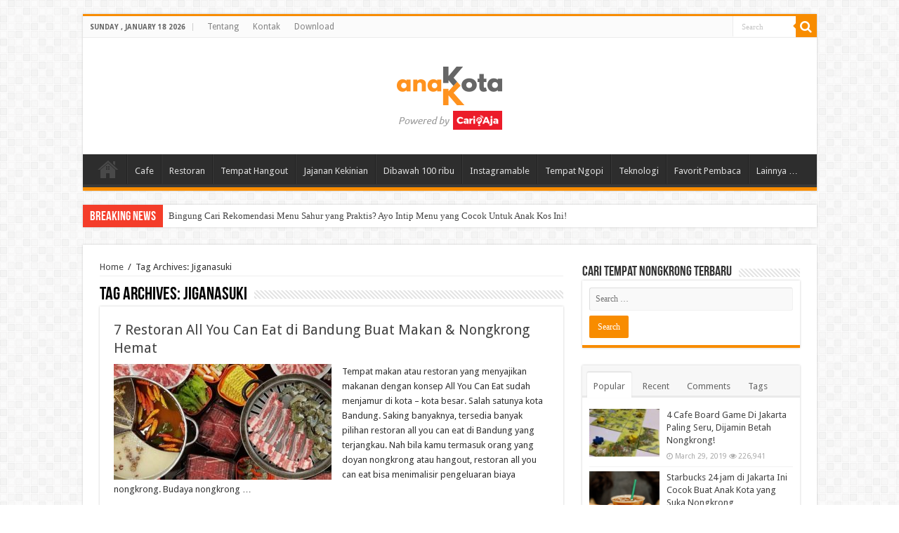

--- FILE ---
content_type: text/html; charset=UTF-8
request_url: https://anakkota.com/tag/jiganasuki/
body_size: 12979
content:
<!DOCTYPE html>
<html lang="en-US" prefix="og: http://ogp.me/ns#">
<head>
	<script async src="https://pagead2.googlesyndication.com/pagead/js/adsbygoogle.js"></script>
<script>
  (adsbygoogle = window.adsbygoogle || []).push({
    google_ad_client: "ca-pub-8644446980033052",
    enable_page_level_ads: true
  });
</script>
	<meta name="google-site-verification" content="hkn8QPs1RwAjib-3_URtqh1U17fpe9EE9o4fz2ww4qo" />
<meta charset="UTF-8" />
<link rel="profile" href="https://gmpg.org/xfn/11" />
<link rel="pingback" href="https://anakkota.com/xmlrpc.php" />
<meta name='robots' content='index, follow, max-image-preview:large, max-snippet:-1, max-video-preview:-1' />

	<!-- This site is optimized with the Yoast SEO plugin v23.4 - https://yoast.com/wordpress/plugins/seo/ -->
	<title>Jiganasuki Archives - Anakkota - Tempat Nongkrong Terbaru, Tempat Nongkrong Murah, Jajanan Kekinian</title>
	<link rel="canonical" href="https://anakkota.com/tag/jiganasuki/" />
	<meta property="og:locale" content="en_US" />
	<meta property="og:type" content="article" />
	<meta property="og:title" content="Jiganasuki Archives - Anakkota - Tempat Nongkrong Terbaru, Tempat Nongkrong Murah, Jajanan Kekinian" />
	<meta property="og:url" content="https://anakkota.com/tag/jiganasuki/" />
	<meta property="og:site_name" content="Anakkota - Tempat Nongkrong Terbaru, Tempat Nongkrong Murah, Jajanan Kekinian" />
	<meta name="twitter:card" content="summary_large_image" />
	<script type="application/ld+json" class="yoast-schema-graph">{"@context":"https://schema.org","@graph":[{"@type":"CollectionPage","@id":"https://anakkota.com/tag/jiganasuki/","url":"https://anakkota.com/tag/jiganasuki/","name":"Jiganasuki Archives - Anakkota - Tempat Nongkrong Terbaru, Tempat Nongkrong Murah, Jajanan Kekinian","isPartOf":{"@id":"https://anakkota.com/#website"},"primaryImageOfPage":{"@id":"https://anakkota.com/tag/jiganasuki/#primaryimage"},"image":{"@id":"https://anakkota.com/tag/jiganasuki/#primaryimage"},"thumbnailUrl":"https://anakkota.com/wp-content/uploads/2019/10/jiganasuki-bandung.jpg","breadcrumb":{"@id":"https://anakkota.com/tag/jiganasuki/#breadcrumb"},"inLanguage":"en-US"},{"@type":"ImageObject","inLanguage":"en-US","@id":"https://anakkota.com/tag/jiganasuki/#primaryimage","url":"https://anakkota.com/wp-content/uploads/2019/10/jiganasuki-bandung.jpg","contentUrl":"https://anakkota.com/wp-content/uploads/2019/10/jiganasuki-bandung.jpg","width":1080,"height":1080,"caption":"Jiganasuki Bandung, Anak Kota (Instagram: @jiganasuki)"},{"@type":"BreadcrumbList","@id":"https://anakkota.com/tag/jiganasuki/#breadcrumb","itemListElement":[{"@type":"ListItem","position":1,"name":"Home","item":"https://anakkota.com/"},{"@type":"ListItem","position":2,"name":"Jiganasuki"}]},{"@type":"WebSite","@id":"https://anakkota.com/#website","url":"https://anakkota.com/","name":"Anakkota - Tempat Nongkrong Terbaru, Tempat Nongkrong Murah, Jajanan Kekinian","description":"Tempat Nongkrong Terbaru, Tempat Nongkrong Murah, Jajanan Kekinian","potentialAction":[{"@type":"SearchAction","target":{"@type":"EntryPoint","urlTemplate":"https://anakkota.com/?s={search_term_string}"},"query-input":{"@type":"PropertyValueSpecification","valueRequired":true,"valueName":"search_term_string"}}],"inLanguage":"en-US"}]}</script>
	<!-- / Yoast SEO plugin. -->


<link rel='dns-prefetch' href='//fonts.googleapis.com' />
<link rel="alternate" type="application/rss+xml" title="Anakkota - Tempat Nongkrong Terbaru, Tempat Nongkrong Murah, Jajanan Kekinian &raquo; Feed" href="https://anakkota.com/feed/" />
<link rel="alternate" type="application/rss+xml" title="Anakkota - Tempat Nongkrong Terbaru, Tempat Nongkrong Murah, Jajanan Kekinian &raquo; Comments Feed" href="https://anakkota.com/comments/feed/" />
<link rel="alternate" type="application/rss+xml" title="Anakkota - Tempat Nongkrong Terbaru, Tempat Nongkrong Murah, Jajanan Kekinian &raquo; Jiganasuki Tag Feed" href="https://anakkota.com/tag/jiganasuki/feed/" />
<script type="text/javascript">
/* <![CDATA[ */
window._wpemojiSettings = {"baseUrl":"https:\/\/s.w.org\/images\/core\/emoji\/15.0.3\/72x72\/","ext":".png","svgUrl":"https:\/\/s.w.org\/images\/core\/emoji\/15.0.3\/svg\/","svgExt":".svg","source":{"concatemoji":"https:\/\/anakkota.com\/wp-includes\/js\/wp-emoji-release.min.js"}};
/*! This file is auto-generated */
!function(i,n){var o,s,e;function c(e){try{var t={supportTests:e,timestamp:(new Date).valueOf()};sessionStorage.setItem(o,JSON.stringify(t))}catch(e){}}function p(e,t,n){e.clearRect(0,0,e.canvas.width,e.canvas.height),e.fillText(t,0,0);var t=new Uint32Array(e.getImageData(0,0,e.canvas.width,e.canvas.height).data),r=(e.clearRect(0,0,e.canvas.width,e.canvas.height),e.fillText(n,0,0),new Uint32Array(e.getImageData(0,0,e.canvas.width,e.canvas.height).data));return t.every(function(e,t){return e===r[t]})}function u(e,t,n){switch(t){case"flag":return n(e,"\ud83c\udff3\ufe0f\u200d\u26a7\ufe0f","\ud83c\udff3\ufe0f\u200b\u26a7\ufe0f")?!1:!n(e,"\ud83c\uddfa\ud83c\uddf3","\ud83c\uddfa\u200b\ud83c\uddf3")&&!n(e,"\ud83c\udff4\udb40\udc67\udb40\udc62\udb40\udc65\udb40\udc6e\udb40\udc67\udb40\udc7f","\ud83c\udff4\u200b\udb40\udc67\u200b\udb40\udc62\u200b\udb40\udc65\u200b\udb40\udc6e\u200b\udb40\udc67\u200b\udb40\udc7f");case"emoji":return!n(e,"\ud83d\udc26\u200d\u2b1b","\ud83d\udc26\u200b\u2b1b")}return!1}function f(e,t,n){var r="undefined"!=typeof WorkerGlobalScope&&self instanceof WorkerGlobalScope?new OffscreenCanvas(300,150):i.createElement("canvas"),a=r.getContext("2d",{willReadFrequently:!0}),o=(a.textBaseline="top",a.font="600 32px Arial",{});return e.forEach(function(e){o[e]=t(a,e,n)}),o}function t(e){var t=i.createElement("script");t.src=e,t.defer=!0,i.head.appendChild(t)}"undefined"!=typeof Promise&&(o="wpEmojiSettingsSupports",s=["flag","emoji"],n.supports={everything:!0,everythingExceptFlag:!0},e=new Promise(function(e){i.addEventListener("DOMContentLoaded",e,{once:!0})}),new Promise(function(t){var n=function(){try{var e=JSON.parse(sessionStorage.getItem(o));if("object"==typeof e&&"number"==typeof e.timestamp&&(new Date).valueOf()<e.timestamp+604800&&"object"==typeof e.supportTests)return e.supportTests}catch(e){}return null}();if(!n){if("undefined"!=typeof Worker&&"undefined"!=typeof OffscreenCanvas&&"undefined"!=typeof URL&&URL.createObjectURL&&"undefined"!=typeof Blob)try{var e="postMessage("+f.toString()+"("+[JSON.stringify(s),u.toString(),p.toString()].join(",")+"));",r=new Blob([e],{type:"text/javascript"}),a=new Worker(URL.createObjectURL(r),{name:"wpTestEmojiSupports"});return void(a.onmessage=function(e){c(n=e.data),a.terminate(),t(n)})}catch(e){}c(n=f(s,u,p))}t(n)}).then(function(e){for(var t in e)n.supports[t]=e[t],n.supports.everything=n.supports.everything&&n.supports[t],"flag"!==t&&(n.supports.everythingExceptFlag=n.supports.everythingExceptFlag&&n.supports[t]);n.supports.everythingExceptFlag=n.supports.everythingExceptFlag&&!n.supports.flag,n.DOMReady=!1,n.readyCallback=function(){n.DOMReady=!0}}).then(function(){return e}).then(function(){var e;n.supports.everything||(n.readyCallback(),(e=n.source||{}).concatemoji?t(e.concatemoji):e.wpemoji&&e.twemoji&&(t(e.twemoji),t(e.wpemoji)))}))}((window,document),window._wpemojiSettings);
/* ]]> */
</script>

<link rel='stylesheet' id='tie-insta-style-css' href='https://anakkota.com/wp-content/plugins/instanow/assets/style.css' type='text/css' media='all' />
<style id='wp-emoji-styles-inline-css' type='text/css'>

	img.wp-smiley, img.emoji {
		display: inline !important;
		border: none !important;
		box-shadow: none !important;
		height: 1em !important;
		width: 1em !important;
		margin: 0 0.07em !important;
		vertical-align: -0.1em !important;
		background: none !important;
		padding: 0 !important;
	}
</style>
<link rel='stylesheet' id='wp-block-library-css' href='https://anakkota.com/wp-includes/css/dist/block-library/style.min.css' type='text/css' media='all' />
<style id='classic-theme-styles-inline-css' type='text/css'>
/*! This file is auto-generated */
.wp-block-button__link{color:#fff;background-color:#32373c;border-radius:9999px;box-shadow:none;text-decoration:none;padding:calc(.667em + 2px) calc(1.333em + 2px);font-size:1.125em}.wp-block-file__button{background:#32373c;color:#fff;text-decoration:none}
</style>
<style id='global-styles-inline-css' type='text/css'>
:root{--wp--preset--aspect-ratio--square: 1;--wp--preset--aspect-ratio--4-3: 4/3;--wp--preset--aspect-ratio--3-4: 3/4;--wp--preset--aspect-ratio--3-2: 3/2;--wp--preset--aspect-ratio--2-3: 2/3;--wp--preset--aspect-ratio--16-9: 16/9;--wp--preset--aspect-ratio--9-16: 9/16;--wp--preset--color--black: #000000;--wp--preset--color--cyan-bluish-gray: #abb8c3;--wp--preset--color--white: #ffffff;--wp--preset--color--pale-pink: #f78da7;--wp--preset--color--vivid-red: #cf2e2e;--wp--preset--color--luminous-vivid-orange: #ff6900;--wp--preset--color--luminous-vivid-amber: #fcb900;--wp--preset--color--light-green-cyan: #7bdcb5;--wp--preset--color--vivid-green-cyan: #00d084;--wp--preset--color--pale-cyan-blue: #8ed1fc;--wp--preset--color--vivid-cyan-blue: #0693e3;--wp--preset--color--vivid-purple: #9b51e0;--wp--preset--gradient--vivid-cyan-blue-to-vivid-purple: linear-gradient(135deg,rgba(6,147,227,1) 0%,rgb(155,81,224) 100%);--wp--preset--gradient--light-green-cyan-to-vivid-green-cyan: linear-gradient(135deg,rgb(122,220,180) 0%,rgb(0,208,130) 100%);--wp--preset--gradient--luminous-vivid-amber-to-luminous-vivid-orange: linear-gradient(135deg,rgba(252,185,0,1) 0%,rgba(255,105,0,1) 100%);--wp--preset--gradient--luminous-vivid-orange-to-vivid-red: linear-gradient(135deg,rgba(255,105,0,1) 0%,rgb(207,46,46) 100%);--wp--preset--gradient--very-light-gray-to-cyan-bluish-gray: linear-gradient(135deg,rgb(238,238,238) 0%,rgb(169,184,195) 100%);--wp--preset--gradient--cool-to-warm-spectrum: linear-gradient(135deg,rgb(74,234,220) 0%,rgb(151,120,209) 20%,rgb(207,42,186) 40%,rgb(238,44,130) 60%,rgb(251,105,98) 80%,rgb(254,248,76) 100%);--wp--preset--gradient--blush-light-purple: linear-gradient(135deg,rgb(255,206,236) 0%,rgb(152,150,240) 100%);--wp--preset--gradient--blush-bordeaux: linear-gradient(135deg,rgb(254,205,165) 0%,rgb(254,45,45) 50%,rgb(107,0,62) 100%);--wp--preset--gradient--luminous-dusk: linear-gradient(135deg,rgb(255,203,112) 0%,rgb(199,81,192) 50%,rgb(65,88,208) 100%);--wp--preset--gradient--pale-ocean: linear-gradient(135deg,rgb(255,245,203) 0%,rgb(182,227,212) 50%,rgb(51,167,181) 100%);--wp--preset--gradient--electric-grass: linear-gradient(135deg,rgb(202,248,128) 0%,rgb(113,206,126) 100%);--wp--preset--gradient--midnight: linear-gradient(135deg,rgb(2,3,129) 0%,rgb(40,116,252) 100%);--wp--preset--font-size--small: 13px;--wp--preset--font-size--medium: 20px;--wp--preset--font-size--large: 36px;--wp--preset--font-size--x-large: 42px;--wp--preset--spacing--20: 0.44rem;--wp--preset--spacing--30: 0.67rem;--wp--preset--spacing--40: 1rem;--wp--preset--spacing--50: 1.5rem;--wp--preset--spacing--60: 2.25rem;--wp--preset--spacing--70: 3.38rem;--wp--preset--spacing--80: 5.06rem;--wp--preset--shadow--natural: 6px 6px 9px rgba(0, 0, 0, 0.2);--wp--preset--shadow--deep: 12px 12px 50px rgba(0, 0, 0, 0.4);--wp--preset--shadow--sharp: 6px 6px 0px rgba(0, 0, 0, 0.2);--wp--preset--shadow--outlined: 6px 6px 0px -3px rgba(255, 255, 255, 1), 6px 6px rgba(0, 0, 0, 1);--wp--preset--shadow--crisp: 6px 6px 0px rgba(0, 0, 0, 1);}:where(.is-layout-flex){gap: 0.5em;}:where(.is-layout-grid){gap: 0.5em;}body .is-layout-flex{display: flex;}.is-layout-flex{flex-wrap: wrap;align-items: center;}.is-layout-flex > :is(*, div){margin: 0;}body .is-layout-grid{display: grid;}.is-layout-grid > :is(*, div){margin: 0;}:where(.wp-block-columns.is-layout-flex){gap: 2em;}:where(.wp-block-columns.is-layout-grid){gap: 2em;}:where(.wp-block-post-template.is-layout-flex){gap: 1.25em;}:where(.wp-block-post-template.is-layout-grid){gap: 1.25em;}.has-black-color{color: var(--wp--preset--color--black) !important;}.has-cyan-bluish-gray-color{color: var(--wp--preset--color--cyan-bluish-gray) !important;}.has-white-color{color: var(--wp--preset--color--white) !important;}.has-pale-pink-color{color: var(--wp--preset--color--pale-pink) !important;}.has-vivid-red-color{color: var(--wp--preset--color--vivid-red) !important;}.has-luminous-vivid-orange-color{color: var(--wp--preset--color--luminous-vivid-orange) !important;}.has-luminous-vivid-amber-color{color: var(--wp--preset--color--luminous-vivid-amber) !important;}.has-light-green-cyan-color{color: var(--wp--preset--color--light-green-cyan) !important;}.has-vivid-green-cyan-color{color: var(--wp--preset--color--vivid-green-cyan) !important;}.has-pale-cyan-blue-color{color: var(--wp--preset--color--pale-cyan-blue) !important;}.has-vivid-cyan-blue-color{color: var(--wp--preset--color--vivid-cyan-blue) !important;}.has-vivid-purple-color{color: var(--wp--preset--color--vivid-purple) !important;}.has-black-background-color{background-color: var(--wp--preset--color--black) !important;}.has-cyan-bluish-gray-background-color{background-color: var(--wp--preset--color--cyan-bluish-gray) !important;}.has-white-background-color{background-color: var(--wp--preset--color--white) !important;}.has-pale-pink-background-color{background-color: var(--wp--preset--color--pale-pink) !important;}.has-vivid-red-background-color{background-color: var(--wp--preset--color--vivid-red) !important;}.has-luminous-vivid-orange-background-color{background-color: var(--wp--preset--color--luminous-vivid-orange) !important;}.has-luminous-vivid-amber-background-color{background-color: var(--wp--preset--color--luminous-vivid-amber) !important;}.has-light-green-cyan-background-color{background-color: var(--wp--preset--color--light-green-cyan) !important;}.has-vivid-green-cyan-background-color{background-color: var(--wp--preset--color--vivid-green-cyan) !important;}.has-pale-cyan-blue-background-color{background-color: var(--wp--preset--color--pale-cyan-blue) !important;}.has-vivid-cyan-blue-background-color{background-color: var(--wp--preset--color--vivid-cyan-blue) !important;}.has-vivid-purple-background-color{background-color: var(--wp--preset--color--vivid-purple) !important;}.has-black-border-color{border-color: var(--wp--preset--color--black) !important;}.has-cyan-bluish-gray-border-color{border-color: var(--wp--preset--color--cyan-bluish-gray) !important;}.has-white-border-color{border-color: var(--wp--preset--color--white) !important;}.has-pale-pink-border-color{border-color: var(--wp--preset--color--pale-pink) !important;}.has-vivid-red-border-color{border-color: var(--wp--preset--color--vivid-red) !important;}.has-luminous-vivid-orange-border-color{border-color: var(--wp--preset--color--luminous-vivid-orange) !important;}.has-luminous-vivid-amber-border-color{border-color: var(--wp--preset--color--luminous-vivid-amber) !important;}.has-light-green-cyan-border-color{border-color: var(--wp--preset--color--light-green-cyan) !important;}.has-vivid-green-cyan-border-color{border-color: var(--wp--preset--color--vivid-green-cyan) !important;}.has-pale-cyan-blue-border-color{border-color: var(--wp--preset--color--pale-cyan-blue) !important;}.has-vivid-cyan-blue-border-color{border-color: var(--wp--preset--color--vivid-cyan-blue) !important;}.has-vivid-purple-border-color{border-color: var(--wp--preset--color--vivid-purple) !important;}.has-vivid-cyan-blue-to-vivid-purple-gradient-background{background: var(--wp--preset--gradient--vivid-cyan-blue-to-vivid-purple) !important;}.has-light-green-cyan-to-vivid-green-cyan-gradient-background{background: var(--wp--preset--gradient--light-green-cyan-to-vivid-green-cyan) !important;}.has-luminous-vivid-amber-to-luminous-vivid-orange-gradient-background{background: var(--wp--preset--gradient--luminous-vivid-amber-to-luminous-vivid-orange) !important;}.has-luminous-vivid-orange-to-vivid-red-gradient-background{background: var(--wp--preset--gradient--luminous-vivid-orange-to-vivid-red) !important;}.has-very-light-gray-to-cyan-bluish-gray-gradient-background{background: var(--wp--preset--gradient--very-light-gray-to-cyan-bluish-gray) !important;}.has-cool-to-warm-spectrum-gradient-background{background: var(--wp--preset--gradient--cool-to-warm-spectrum) !important;}.has-blush-light-purple-gradient-background{background: var(--wp--preset--gradient--blush-light-purple) !important;}.has-blush-bordeaux-gradient-background{background: var(--wp--preset--gradient--blush-bordeaux) !important;}.has-luminous-dusk-gradient-background{background: var(--wp--preset--gradient--luminous-dusk) !important;}.has-pale-ocean-gradient-background{background: var(--wp--preset--gradient--pale-ocean) !important;}.has-electric-grass-gradient-background{background: var(--wp--preset--gradient--electric-grass) !important;}.has-midnight-gradient-background{background: var(--wp--preset--gradient--midnight) !important;}.has-small-font-size{font-size: var(--wp--preset--font-size--small) !important;}.has-medium-font-size{font-size: var(--wp--preset--font-size--medium) !important;}.has-large-font-size{font-size: var(--wp--preset--font-size--large) !important;}.has-x-large-font-size{font-size: var(--wp--preset--font-size--x-large) !important;}
:where(.wp-block-post-template.is-layout-flex){gap: 1.25em;}:where(.wp-block-post-template.is-layout-grid){gap: 1.25em;}
:where(.wp-block-columns.is-layout-flex){gap: 2em;}:where(.wp-block-columns.is-layout-grid){gap: 2em;}
:root :where(.wp-block-pullquote){font-size: 1.5em;line-height: 1.6;}
</style>
<link rel='stylesheet' id='taqyeem-buttons-style-css' href='https://anakkota.com/wp-content/plugins/taqyeem-buttons/assets/style.css' type='text/css' media='all' />
<link rel='stylesheet' id='taqyeem-style-css' href='https://anakkota.com/wp-content/plugins/taqyeem/style.css' type='text/css' media='all' />
<link rel='stylesheet' id='tie-style-css' href='https://anakkota.com/wp-content/themes/sahifa/style.css' type='text/css' media='all' />
<link rel='stylesheet' id='tie-ilightbox-skin-css' href='https://anakkota.com/wp-content/themes/sahifa/css/ilightbox/dark-skin/skin.css' type='text/css' media='all' />
<link rel='stylesheet' id='Droid+Sans-css' href='https://fonts.googleapis.com/css?family=Droid+Sans%3Aregular%2C700' type='text/css' media='all' />
<script type="text/javascript" id="jquery-core-js-extra">
/* <![CDATA[ */
var tie_insta = {"ajaxurl":"https:\/\/anakkota.com\/wp-admin\/admin-ajax.php"};
/* ]]> */
</script>
<script type="text/javascript" src="https://anakkota.com/wp-includes/js/jquery/jquery.min.js" id="jquery-core-js"></script>
<script type="text/javascript" src="https://anakkota.com/wp-includes/js/jquery/jquery-migrate.min.js" id="jquery-migrate-js"></script>
<script type="text/javascript" src="https://anakkota.com/wp-content/plugins/taqyeem/js/tie.js" id="taqyeem-main-js"></script>
<link rel="https://api.w.org/" href="https://anakkota.com/wp-json/" /><link rel="alternate" title="JSON" type="application/json" href="https://anakkota.com/wp-json/wp/v2/tags/764" /><link rel="EditURI" type="application/rsd+xml" title="RSD" href="https://anakkota.com/xmlrpc.php?rsd" />
<meta name="generator" content="WordPress 6.6.4" />
<script type='text/javascript'>
/* <![CDATA[ */
var taqyeem = {"ajaxurl":"https://anakkota.com/wp-admin/admin-ajax.php" , "your_rating":"Your Rating:"};
/* ]]> */
</script>
<style type="text/css" media="screen">

</style>
<link rel="shortcut icon" href="https://anakkota.com/wp-content/uploads/2018/03/anakkota_fav_icon.png" title="Favicon" />
<!--[if IE]>
<script type="text/javascript">jQuery(document).ready(function (){ jQuery(".menu-item").has("ul").children("a").attr("aria-haspopup", "true");});</script>
<![endif]-->
<!--[if lt IE 9]>
<script src="https://anakkota.com/wp-content/themes/sahifa/js/html5.js"></script>
<script src="https://anakkota.com/wp-content/themes/sahifa/js/selectivizr-min.js"></script>
<![endif]-->
<!--[if IE 9]>
<link rel="stylesheet" type="text/css" media="all" href="https://anakkota.com/wp-content/themes/sahifa/css/ie9.css" />
<![endif]-->
<!--[if IE 8]>
<link rel="stylesheet" type="text/css" media="all" href="https://anakkota.com/wp-content/themes/sahifa/css/ie8.css" />
<![endif]-->
<!--[if IE 7]>
<link rel="stylesheet" type="text/css" media="all" href="https://anakkota.com/wp-content/themes/sahifa/css/ie7.css" />
<![endif]-->


<meta name="viewport" content="width=device-width, initial-scale=1.0" />

<script async src="//pagead2.googlesyndication.com/pagead/js/adsbygoogle.js"></script>
<script>
  (adsbygoogle = window.adsbygoogle || []).push({
    google_ad_client: "ca-pub-8644446980033052",
    enable_page_level_ads: true
  });
</script>

<script async custom-element="amp-auto-ads"
        src="https://cdn.ampproject.org/v0/amp-auto-ads-0.1.js">
</script>

<style type="text/css" media="screen">


</style>

		<script type="text/javascript">
			/* <![CDATA[ */
				var sf_position = '0';
				var sf_templates = "<a href=\"{search_url_escaped}\">View All Results<\/a>";
				var sf_input = '.search-live';
				jQuery(document).ready(function(){
					jQuery(sf_input).ajaxyLiveSearch({"expand":false,"searchUrl":"https:\/\/anakkota.com\/?s=%s","text":"Search","delay":500,"iwidth":180,"width":315,"ajaxUrl":"https:\/\/anakkota.com\/wp-admin\/admin-ajax.php","rtl":0});
					jQuery(".live-search_ajaxy-selective-input").keyup(function() {
						var width = jQuery(this).val().length * 8;
						if(width < 50) {
							width = 50;
						}
						jQuery(this).width(width);
					});
					jQuery(".live-search_ajaxy-selective-search").click(function() {
						jQuery(this).find(".live-search_ajaxy-selective-input").focus();
					});
					jQuery(".live-search_ajaxy-selective-close").click(function() {
						jQuery(this).parent().remove();
					});
				});
			/* ]]> */
		</script>
		<link rel="icon" href="https://anakkota.com/wp-content/uploads/2018/03/anakkota_fav_icon.png" sizes="32x32" />
<link rel="icon" href="https://anakkota.com/wp-content/uploads/2018/03/anakkota_fav_icon.png" sizes="192x192" />
<link rel="apple-touch-icon" href="https://anakkota.com/wp-content/uploads/2018/03/anakkota_fav_icon.png" />
<meta name="msapplication-TileImage" content="https://anakkota.com/wp-content/uploads/2018/03/anakkota_fav_icon.png" />
		<style type="text/css" id="wp-custom-css">
			.wp-caption {    
    text-align: center;
}

.logo {
    float: none;
}

.header-content {
 text-align: center;
}
		</style>
			<meta name="p:domain_verify" content="48c9e838e4f290d5661695535252ff26"/>
</head>
<body id="top" class="archive tag tag-jiganasuki tag-764">

<div class="wrapper-outer">

	<div class="background-cover"></div>

	<aside id="slide-out">

			<div class="search-mobile">
			<form method="get" id="searchform-mobile" action="https://anakkota.com/">
				<button class="search-button" type="submit" value="Search"><i class="fa fa-search"></i></button>
				<input type="text" id="s-mobile" name="s" title="Search" value="Search" onfocus="if (this.value == 'Search') {this.value = '';}" onblur="if (this.value == '') {this.value = 'Search';}"  />
			</form>
		</div><!-- .search-mobile /-->
	
			<div class="social-icons">
		<a class="ttip-none" title="Rss" href="https://anakkota.com/feed/" target="_blank"><i class="fa fa-rss"></i></a><a class="ttip-none" title="Facebook" href="https://www.facebook.com/cariajacom" target="_blank"><i class="fa fa-facebook"></i></a><a class="ttip-none" title="Twitter" href="https://twitter.com/cariajacom" target="_blank"><i class="fa fa-twitter"></i></a><a class="ttip-none" title="LinkedIn" href="https://www.linkedin.com/company/pt-cari-aja-indonesia" target="_blank"><i class="fa fa-linkedin"></i></a><a class="ttip-none" title="Youtube" href="https://www.youtube.com/channel/UCOJJPl5WN_oUPtIz5z5UZ0w" target="_blank"><i class="fa fa-youtube"></i></a><a class="ttip-none" title="instagram" href="https://instagram.com/cariajacom" target="_blank"><i class="fa fa-instagram"></i></a>
			</div>

	
		<div id="mobile-menu" ></div>
	</aside><!-- #slide-out /-->

		<div id="wrapper" class="boxed">
		<div class="inner-wrapper">

		<header id="theme-header" class="theme-header">
						<div id="top-nav" class="top-nav">
				<div class="container">

							<span class="today-date">Sunday , January 18 2026</span>
				<div class="top-menu"><ul id="menu-top-menu" class="menu"><li id="menu-item-13" class="menu-item menu-item-type-post_type menu-item-object-page menu-item-13"><a href="https://anakkota.com/about-us/">Tentang</a></li>
<li id="menu-item-14" class="menu-item menu-item-type-post_type menu-item-object-page menu-item-14"><a href="https://anakkota.com/contact-us/">Kontak</a></li>
<li id="menu-item-149" class="menu-item menu-item-type-custom menu-item-object-custom menu-item-149"><a href="https://cariaja.com">Download</a></li>
</ul></div>
						<div class="search-block">
						<form method="get" id="searchform-header" action="https://anakkota.com/">
							<button class="search-button" type="submit" value="Search"><i class="fa fa-search"></i></button>
							<input class="search-live" type="text" id="s-header" name="s" title="Search" value="Search" onfocus="if (this.value == 'Search') {this.value = '';}" onblur="if (this.value == '') {this.value = 'Search';}"  />
						</form>
					</div><!-- .search-block /-->
	
	
				</div><!-- .container /-->
			</div><!-- .top-menu /-->
			
		<div class="header-content">

					<a id="slide-out-open" class="slide-out-open" href="#"><span></span></a>
		
			<div class="logo" style=" margin-top:15px; margin-bottom:15px;">
			<h2>								<a title="Anakkota &#8211; Tempat Nongkrong Terbaru, Tempat Nongkrong Murah, Jajanan Kekinian" href="https://anakkota.com/">
					<img src="https://anakkota.com/wp-content/uploads/2018/09/logo_anak_kota_powered.png" alt="Anakkota &#8211; Tempat Nongkrong Terbaru, Tempat Nongkrong Murah, Jajanan Kekinian"  /><strong>Anakkota &#8211; Tempat Nongkrong Terbaru, Tempat Nongkrong Murah, Jajanan Kekinian Tempat Nongkrong Terbaru, Tempat Nongkrong Murah, Jajanan Kekinian</strong>
				</a>
			</h2>			</div><!-- .logo /-->
						<div class="clear"></div>

		</div>
													<nav id="main-nav" class="fixed-enabled">
				<div class="container">

				
					<div class="main-menu"><ul id="menu-primary-menu" class="menu"><li id="menu-item-32" class="menu-item menu-item-type-custom menu-item-object-custom menu-item-home menu-item-32"><a href="https://anakkota.com/">Home</a></li>
<li id="menu-item-16" class="menu-item menu-item-type-taxonomy menu-item-object-category menu-item-16"><a href="https://anakkota.com/category/cafe/">Cafe</a></li>
<li id="menu-item-17" class="menu-item menu-item-type-taxonomy menu-item-object-category menu-item-17"><a href="https://anakkota.com/category/restoran/">Restoran</a></li>
<li id="menu-item-18" class="menu-item menu-item-type-taxonomy menu-item-object-category menu-item-18"><a href="https://anakkota.com/category/tempat-hangout/">Tempat Hangout</a></li>
<li id="menu-item-19" class="menu-item menu-item-type-taxonomy menu-item-object-category menu-item-19"><a href="https://anakkota.com/category/jajanan-kekinian/">Jajanan Kekinian</a></li>
<li id="menu-item-20" class="menu-item menu-item-type-taxonomy menu-item-object-category menu-item-20"><a href="https://anakkota.com/category/under-100-ribu/">Dibawah 100 ribu</a></li>
<li id="menu-item-1248" class="menu-item menu-item-type-taxonomy menu-item-object-category menu-item-1248"><a href="https://anakkota.com/category/instagramable/">Instagramable</a></li>
<li id="menu-item-1250" class="menu-item menu-item-type-taxonomy menu-item-object-category menu-item-1250"><a href="https://anakkota.com/category/tempat-ngopi/">Tempat Ngopi</a></li>
<li id="menu-item-1269" class="menu-item menu-item-type-taxonomy menu-item-object-category menu-item-1269"><a href="https://anakkota.com/category/teknologi/">Teknologi</a></li>
<li id="menu-item-1246" class="menu-item menu-item-type-taxonomy menu-item-object-category menu-item-1246"><a href="https://anakkota.com/category/favorit-pembaca/">Favorit Pembaca</a></li>
<li id="menu-item-1274" class="menu-item menu-item-type-post_type menu-item-object-page menu-item-1274"><a href="https://anakkota.com/anak-kota/">Lainnya &#8230;</a></li>
</ul></div>					
					
				</div>
			</nav><!-- .main-nav /-->
					</header><!-- #header /-->

		
	<div class="clear"></div>
	<div id="breaking-news" class="breaking-news">
		<span class="breaking-news-title"><i class="fa fa-bolt"></i> <span>Breaking News</span></span>
		
					<ul>
					<li><a href="https://anakkota.com/bingung-cari-rekomendasi-menu-sahur-yang-praktis-intip-menu-yang-cocok-untuk-anak-kos-ini/" title="Bingung Cari Rekomendasi Menu Sahur yang Praktis? Ayo Intip Menu yang Cocok Untuk Anak Kos Ini!">Bingung Cari Rekomendasi Menu Sahur yang Praktis? Ayo Intip Menu yang Cocok Untuk Anak Kos Ini!</a></li>
					<li><a href="https://anakkota.com/tips-hidup-sehat-di-apartemen-bsd/" title="Tips Hidup Sehat di Apartemen BSD">Tips Hidup Sehat di Apartemen BSD</a></li>
					<li><a href="https://anakkota.com/rekomendasi-hotel-estetik-yang-instagramable-di-jogjakarta/" title="Rekomendasi Hotel Estetik yang Instagramable di Jogjakarta">Rekomendasi Hotel Estetik yang Instagramable di Jogjakarta</a></li>
					<li><a href="https://anakkota.com/list-promo-hotel-hotel-di-bulan-puasa-tahun-2022/" title="List Promo Hotel-Hotel di Bulan Puasa Tahun 2022">List Promo Hotel-Hotel di Bulan Puasa Tahun 2022</a></li>
					<li><a href="https://anakkota.com/azana-hotel-operator-di-indonesia/" title="Azana Hotel Operator di Indonesia">Azana Hotel Operator di Indonesia</a></li>
					<li><a href="https://anakkota.com/sushi-enak-dan-murah-di-jakarta-ini-rasanya-juara/" title="Sushi Enak dan Murah di Jakarta Ini Rasanya Juara!">Sushi Enak dan Murah di Jakarta Ini Rasanya Juara!</a></li>
					<li><a href="https://anakkota.com/spot-foto-instagramable-di-jakarta-agar-foto-kamu-lebih-menarik/" title="Spot Foto Instagramable di Jakarta Agar Foto Kamu Lebih Menarik!">Spot Foto Instagramable di Jakarta Agar Foto Kamu Lebih Menarik!</a></li>
					<li><a href="https://anakkota.com/tren-makanan-di-tahun-2020/" title="Tren Makanan di Tahun 2020, Ada yang Sudah Kamu Coba Belum?">Tren Makanan di Tahun 2020, Ada yang Sudah Kamu Coba Belum?</a></li>
					<li><a href="https://anakkota.com/panduan-untuk-kamu-nongkrong/" title="Panduan Untuk Kamu Nongkrong di Kafe Agar Tetap Aman">Panduan Untuk Kamu Nongkrong di Kafe Agar Tetap Aman</a></li>
					<li><a href="https://anakkota.com/kafe-instagramable-di-semarang/" title="Kafe Instagramable di Semarang yang Bikin Kamu Betah!">Kafe Instagramable di Semarang yang Bikin Kamu Betah!</a></li>
					</ul>
					
		
		<script type="text/javascript">
			jQuery(document).ready(function(){
								jQuery('#breaking-news ul').innerFade({animationType: 'fade', speed: 750 , timeout: 3500});
							});
					</script>
	</div> <!-- .breaking-news -->

	
	<div id="main-content" class="container">
	<div class="content">
		<div xmlns:v="http://rdf.data-vocabulary.org/#"  id="crumbs"><span typeof="v:Breadcrumb"><a rel="v:url" property="v:title" class="crumbs-home" href="https://anakkota.com">Home</a></span> <span class="delimiter">/</span> <span class="current">Tag Archives: Jiganasuki</span></div>
		<div class="page-head">
		
			<h1 class="page-title">
				Tag Archives: <span>Jiganasuki</span>			</h1>
			
						
			<div class="stripe-line"></div>
			
						
		</div>
		
				<div class="post-listing archive-box">


	<article class="item-list">
	
		<h2 class="post-box-title">
			<a href="https://anakkota.com/restoran-all-you-can-eat-di-bandung/">7 Restoran All You Can Eat di Bandung Buat Makan &#038; Nongkrong Hemat</a>
		</h2>
		
		<p class="post-meta">
	
	
	
</p>
					

		
			
		
		<div class="post-thumbnail">
			<a href="https://anakkota.com/restoran-all-you-can-eat-di-bandung/">
				<img width="310" height="165" src="https://anakkota.com/wp-content/uploads/2019/10/jiganasuki-bandung-310x165.jpg" class="attachment-tie-medium size-tie-medium wp-post-image" alt="" decoding="async" fetchpriority="high" />				<span class="fa overlay-icon"></span>
			</a>
		</div><!-- post-thumbnail /-->
		
					
		<div class="entry">
			<p>Tempat makan atau restoran yang menyajikan makanan dengan konsep All You Can Eat sudah menjamur di kota – kota besar. Salah satunya kota Bandung. Saking banyaknya, tersedia banyak pilihan restoran all you can eat di Bandung yang terjangkau. Nah bila kamu termasuk orang yang doyan nongkrong atau hangout, restoran all you can eat bisa menimalisir pengeluaran biaya nongkrong. Budaya nongkrong &hellip;</p>
			<a class="more-link" href="https://anakkota.com/restoran-all-you-can-eat-di-bandung/">Read More &raquo;</a>
		</div>

				
		<div class="clear"></div>
	</article><!-- .item-list -->
	
</div>
				
	</div> <!-- .content -->
	
<aside id="sidebar">
	<div class="theiaStickySidebar">
<div id="search-2" class="widget widget_search"><div class="widget-top"><h4>Cari Tempat Nongkrong Terbaru</h4><div class="stripe-line"></div></div>
						<div class="widget-container"><form role="search" method="get" class="search-form" action="https://anakkota.com/">
				<label>
					<span class="screen-reader-text">Search for:</span>
					<input type="search" class="search-field" placeholder="Search &hellip;" value="" name="s" />
				</label>
				<input type="submit" class="search-submit" value="Search" />
			</form></div></div><!-- .widget /-->	<div class="widget" id="tabbed-widget">
		<div class="widget-container">
			<div class="widget-top">
				<ul class="tabs posts-taps">
				<li class="tabs"><a href="#tab1">Popular</a></li><li class="tabs"><a href="#tab2">Recent</a></li><li class="tabs"><a href="#tab3">Comments</a></li><li class="tabs"><a href="#tab4">Tags</a></li>				</ul>
			</div>

						<div id="tab1" class="tabs-wrap">
				<ul>
								<li >
							<div class="post-thumbnail">
					<a href="https://anakkota.com/cafe-board-game-di-jakarta/" title="4 Cafe Board Game Di Jakarta Paling Seru, Dijamin Betah Nongkrong!" rel="bookmark"><img width="110" height="75" src="https://anakkota.com/wp-content/uploads/2019/03/Play-Eat-Board-Game-Cafe-cafe-board-game-di-jakarta-110x75.jpg" class="attachment-tie-small size-tie-small wp-post-image" alt="Play Eat Board Game Cafe, cafe board game di jakarta" decoding="async" loading="lazy" /><span class="fa overlay-icon"></span></a>
				</div><!-- post-thumbnail /-->
							<h3><a href="https://anakkota.com/cafe-board-game-di-jakarta/">4 Cafe Board Game Di Jakarta Paling Seru, Dijamin Betah Nongkrong!</a></h3>
				 <span class="tie-date"><i class="fa fa-clock-o"></i>March 29, 2019</span>									<span class="post-views-widget"><span class="post-views"><i class="fa fa-eye"></i>226,941 </span> </span>
							</li>
				<li >
							<div class="post-thumbnail">
					<a href="https://anakkota.com/starbucks-24-jam-di-jakarta/" title="Starbucks 24 jam di Jakarta Ini Cocok Buat Anak Kota yang Suka Nongkrong" rel="bookmark"><img width="75" height="75" src="https://anakkota.com/wp-content/uploads/2018/11/gambar-3.jpg" class="attachment-tie-small size-tie-small wp-post-image" alt="Starbucks 24 jam di Jakarta, Best Seller Starbucks, anakkota.com" decoding="async" loading="lazy" /><span class="fa overlay-icon"></span></a>
				</div><!-- post-thumbnail /-->
							<h3><a href="https://anakkota.com/starbucks-24-jam-di-jakarta/">Starbucks 24 jam di Jakarta Ini Cocok Buat Anak Kota yang Suka Nongkrong</a></h3>
				 <span class="tie-date"><i class="fa fa-clock-o"></i>November 9, 2018</span>									<span class="post-views-widget"><span class="post-views"><i class="fa fa-eye"></i>65,904 </span> </span>
							</li>
				<li >
							<div class="post-thumbnail">
					<a href="https://anakkota.com/tempat-nongkrong-terbaru-di-medan/" title="7 Tempat Nongkrong Terbaru di Medan yang Bikin Kamu Makin Gaul!" rel="bookmark"><img width="110" height="75" src="https://anakkota.com/wp-content/uploads/2018/03/5.-Ministro-keasyikan-berfoto-didalam-ruangan-cafe-paragraf-3-artikel-ministro-110x75.jpg" class="attachment-tie-small size-tie-small wp-post-image" alt="tempat nongkrong terbaru di Medan, Keasyikan berfoto di dalam ruangan cafe" decoding="async" loading="lazy" /><span class="fa overlay-icon"></span></a>
				</div><!-- post-thumbnail /-->
							<h3><a href="https://anakkota.com/tempat-nongkrong-terbaru-di-medan/">7 Tempat Nongkrong Terbaru di Medan yang Bikin Kamu Makin Gaul!</a></h3>
				 <span class="tie-date"><i class="fa fa-clock-o"></i>March 24, 2018</span>									<span class="post-views-widget"><span class="post-views"><i class="fa fa-eye"></i>61,665 </span> </span>
							</li>
				<li >
							<div class="post-thumbnail">
					<a href="https://anakkota.com/cafe-dengan-live-music-di-surabaya/" title="5 Cafe dengan Live Music di Surabaya Ini Bikin Kamu Gak Mau Pulang!" rel="bookmark"><img width="110" height="75" src="https://anakkota.com/wp-content/uploads/2018/04/Matchbox-Too-Resto-110x75.jpg" class="attachment-tie-small size-tie-small wp-post-image" alt="cafe dengan live music di Surabaya, Matchbox Too" decoding="async" loading="lazy" /><span class="fa overlay-icon"></span></a>
				</div><!-- post-thumbnail /-->
							<h3><a href="https://anakkota.com/cafe-dengan-live-music-di-surabaya/">5 Cafe dengan Live Music di Surabaya Ini Bikin Kamu Gak Mau Pulang!</a></h3>
				 <span class="tie-date"><i class="fa fa-clock-o"></i>April 6, 2018</span>									<span class="post-views-widget"><span class="post-views"><i class="fa fa-eye"></i>43,518 </span> </span>
							</li>
				<li >
							<div class="post-thumbnail">
					<a href="https://anakkota.com/toko-roti-terkenal-di-kota-medan/" title="Daftar 5 Toko Roti Terkenal di Kota Medan yang WAJIB Banget Dicoba!" rel="bookmark"><img width="110" height="75" src="https://anakkota.com/wp-content/uploads/2018/04/Roti-Ganda-210713-SP-2-1_ewbbqa-110x75.jpg" class="attachment-tie-small size-tie-small wp-post-image" alt="toko roti terkenal di kota Medan" decoding="async" loading="lazy" /><span class="fa overlay-icon"></span></a>
				</div><!-- post-thumbnail /-->
							<h3><a href="https://anakkota.com/toko-roti-terkenal-di-kota-medan/">Daftar 5 Toko Roti Terkenal di Kota Medan yang WAJIB Banget Dicoba!</a></h3>
				 <span class="tie-date"><i class="fa fa-clock-o"></i>April 11, 2018</span>									<span class="post-views-widget"><span class="post-views"><i class="fa fa-eye"></i>39,551 </span> </span>
							</li>
				<li >
							<div class="post-thumbnail">
					<a href="https://anakkota.com/tempat-makan-steak-murah-di-medan/" title="Psstt.. Ini 3 Tempat Makan Steak Murah di Medan. Harga di Bawah 50 Ribu" rel="bookmark"><img width="110" height="75" src="https://anakkota.com/wp-content/uploads/2018/04/3.-tampak-depan-waroeng-steak-and-shake-110x75.jpg" class="attachment-tie-small size-tie-small wp-post-image" alt="tempat makan steak murah di Medan, Waroeng Steak and Shake Medan" decoding="async" loading="lazy" /><span class="fa overlay-icon"></span></a>
				</div><!-- post-thumbnail /-->
							<h3><a href="https://anakkota.com/tempat-makan-steak-murah-di-medan/">Psstt.. Ini 3 Tempat Makan Steak Murah di Medan. Harga di Bawah 50 Ribu</a></h3>
				 <span class="tie-date"><i class="fa fa-clock-o"></i>April 5, 2018</span>									<span class="post-views-widget"><span class="post-views"><i class="fa fa-eye"></i>36,428 </span> </span>
							</li>
				<li >
							<div class="post-thumbnail">
					<a href="https://anakkota.com/tempat-nongkrong-asik-dan-murah-di-surabaya/" title="Tempat Nongkrong Asik dan Murah di Surabaya Cuma Modal 20 Ribuan Aja!" rel="bookmark"><img width="110" height="75" src="https://anakkota.com/wp-content/uploads/2018/03/Surabaya-Food-Coma-110x75.jpeg" class="attachment-tie-small size-tie-small wp-post-image" alt="tempat nongkrong asik dan murah di Surabaya, Food Coma Cafe Surabaya" decoding="async" loading="lazy" /><span class="fa overlay-icon"></span></a>
				</div><!-- post-thumbnail /-->
							<h3><a href="https://anakkota.com/tempat-nongkrong-asik-dan-murah-di-surabaya/">Tempat Nongkrong Asik dan Murah di Surabaya Cuma Modal 20 Ribuan Aja!</a></h3>
				 <span class="tie-date"><i class="fa fa-clock-o"></i>March 28, 2018</span>									<span class="post-views-widget"><span class="post-views"><i class="fa fa-eye"></i>36,357 </span> </span>
							</li>
				<li >
							<div class="post-thumbnail">
					<a href="https://anakkota.com/mie-pansit-legendaris-di-medan/" title="Udah Coba 10 Mie Pansit Legendaris di Medan Ini? Awas Ketagihan!" rel="bookmark"><img width="110" height="75" src="https://anakkota.com/wp-content/uploads/2018/04/10.-Bakmi-Khek-sudah-siap-didepan-meja-110x75.jpg" class="attachment-tie-small size-tie-small wp-post-image" alt="mie pansit legendaris di Medan" decoding="async" loading="lazy" /><span class="fa overlay-icon"></span></a>
				</div><!-- post-thumbnail /-->
							<h3><a href="https://anakkota.com/mie-pansit-legendaris-di-medan/">Udah Coba 10 Mie Pansit Legendaris di Medan Ini? Awas Ketagihan!</a></h3>
				 <span class="tie-date"><i class="fa fa-clock-o"></i>April 16, 2018</span>									<span class="post-views-widget"><span class="post-views"><i class="fa fa-eye"></i>33,552 </span> </span>
							</li>
					</ul>
			</div>
						<div id="tab2" class="tabs-wrap">
				<ul>
							<li >
							<div class="post-thumbnail">
					<a href="https://anakkota.com/bingung-cari-rekomendasi-menu-sahur-yang-praktis-intip-menu-yang-cocok-untuk-anak-kos-ini/" rel="bookmark"><img width="110" height="75" src="https://anakkota.com/wp-content/uploads/2024/03/Menu-sahur-anak-kos-110x75.jpg" class="attachment-tie-small size-tie-small wp-post-image" alt="" decoding="async" loading="lazy" /><span class="fa overlay-icon"></span></a>
				</div><!-- post-thumbnail /-->
						<h3><a href="https://anakkota.com/bingung-cari-rekomendasi-menu-sahur-yang-praktis-intip-menu-yang-cocok-untuk-anak-kos-ini/">Bingung Cari Rekomendasi Menu Sahur yang Praktis? Ayo Intip Menu yang Cocok Untuk Anak Kos Ini!</a></h3>
			 <span class="tie-date"><i class="fa fa-clock-o"></i>March 21, 2024</span>		</li>
				<li >
						<h3><a href="https://anakkota.com/tips-hidup-sehat-di-apartemen-bsd/">Tips Hidup Sehat di Apartemen BSD</a></h3>
			 <span class="tie-date"><i class="fa fa-clock-o"></i>May 24, 2023</span>		</li>
				<li >
						<h3><a href="https://anakkota.com/rekomendasi-hotel-estetik-yang-instagramable-di-jogjakarta/">Rekomendasi Hotel Estetik yang Instagramable di Jogjakarta</a></h3>
			 <span class="tie-date"><i class="fa fa-clock-o"></i>December 8, 2022</span>		</li>
				<li >
						<h3><a href="https://anakkota.com/list-promo-hotel-hotel-di-bulan-puasa-tahun-2022/">List Promo Hotel-Hotel di Bulan Puasa Tahun 2022</a></h3>
			 <span class="tie-date"><i class="fa fa-clock-o"></i>April 19, 2022</span>		</li>
				<li >
						<h3><a href="https://anakkota.com/azana-hotel-operator-di-indonesia/">Azana Hotel Operator di Indonesia</a></h3>
			 <span class="tie-date"><i class="fa fa-clock-o"></i>December 27, 2021</span>		</li>
				<li >
							<div class="post-thumbnail">
					<a href="https://anakkota.com/sushi-enak-dan-murah-di-jakarta-ini-rasanya-juara/" rel="bookmark"><img width="110" height="75" src="https://anakkota.com/wp-content/uploads/2020/08/AEON-Sushi-Anakkotacom-Sumber-tempatcom-110x75.jpg" class="attachment-tie-small size-tie-small wp-post-image" alt="AEON Sushi, Anakkota.com (Sumber: tempat.com)" decoding="async" loading="lazy" /><span class="fa overlay-icon"></span></a>
				</div><!-- post-thumbnail /-->
						<h3><a href="https://anakkota.com/sushi-enak-dan-murah-di-jakarta-ini-rasanya-juara/">Sushi Enak dan Murah di Jakarta Ini Rasanya Juara!</a></h3>
			 <span class="tie-date"><i class="fa fa-clock-o"></i>September 21, 2020</span>		</li>
				<li >
							<div class="post-thumbnail">
					<a href="https://anakkota.com/spot-foto-instagramable-di-jakarta-agar-foto-kamu-lebih-menarik/" rel="bookmark"><img width="110" height="75" src="https://anakkota.com/wp-content/uploads/2020/08/M-Bloc-Spot-Foto-Instagramable-di-Jakarta-Anakkotadotcom-Sumber-womantalkdotcom-110x75.jpg" class="attachment-tie-small size-tie-small wp-post-image" alt="M Bloc, Spot Foto Instagramable di Jakarta, Anakkota.com (Sumber: womantalk.com)" decoding="async" loading="lazy" srcset="https://anakkota.com/wp-content/uploads/2020/08/M-Bloc-Spot-Foto-Instagramable-di-Jakarta-Anakkotadotcom-Sumber-womantalkdotcom-110x75.jpg 110w, https://anakkota.com/wp-content/uploads/2020/08/M-Bloc-Spot-Foto-Instagramable-di-Jakarta-Anakkotadotcom-Sumber-womantalkdotcom-300x201.jpg 300w, https://anakkota.com/wp-content/uploads/2020/08/M-Bloc-Spot-Foto-Instagramable-di-Jakarta-Anakkotadotcom-Sumber-womantalkdotcom.jpg 784w" sizes="(max-width: 110px) 100vw, 110px" /><span class="fa overlay-icon"></span></a>
				</div><!-- post-thumbnail /-->
						<h3><a href="https://anakkota.com/spot-foto-instagramable-di-jakarta-agar-foto-kamu-lebih-menarik/">Spot Foto Instagramable di Jakarta Agar Foto Kamu Lebih Menarik!</a></h3>
			 <span class="tie-date"><i class="fa fa-clock-o"></i>September 15, 2020</span>		</li>
				<li >
							<div class="post-thumbnail">
					<a href="https://anakkota.com/tren-makanan-di-tahun-2020/" rel="bookmark"><img width="110" height="75" src="https://anakkota.com/wp-content/uploads/2020/07/Kopi-Dalgona-hibundadotcom-110x75.jpeg" class="attachment-tie-small size-tie-small wp-post-image" alt="Kopi Dalgona, Tren Makanan, Anakkota.com (Sumber: hibunda.com)" decoding="async" loading="lazy" /><span class="fa overlay-icon"></span></a>
				</div><!-- post-thumbnail /-->
						<h3><a href="https://anakkota.com/tren-makanan-di-tahun-2020/">Tren Makanan di Tahun 2020, Ada yang Sudah Kamu Coba Belum?</a></h3>
			 <span class="tie-date"><i class="fa fa-clock-o"></i>September 9, 2020</span>		</li>
						</ul>
			</div>
						<div id="tab3" class="tabs-wrap">
				<ul>
									</ul>
			</div>
						<div id="tab4" class="tabs-wrap tagcloud">
				<a href="https://anakkota.com/tag/jakarta/" class="tag-cloud-link tag-link-528 tag-link-position-1" style="font-size: 8pt;">Jakarta</a>
<a href="https://anakkota.com/tag/bandung/" class="tag-cloud-link tag-link-508 tag-link-position-2" style="font-size: 8pt;">Bandung</a>
<a href="https://anakkota.com/tag/bali/" class="tag-cloud-link tag-link-504 tag-link-position-3" style="font-size: 8pt;">Bali</a>
<a href="https://anakkota.com/tag/instagramable/" class="tag-cloud-link tag-link-471 tag-link-position-4" style="font-size: 8pt;">instagramable</a>
<a href="https://anakkota.com/tag/tahun-baru/" class="tag-cloud-link tag-link-527 tag-link-position-5" style="font-size: 8pt;">Tahun Baru</a>
<a href="https://anakkota.com/tag/roti-bakar-eddy/" class="tag-cloud-link tag-link-77 tag-link-position-6" style="font-size: 8pt;">Roti Bakar Eddy</a>
<a href="https://anakkota.com/tag/kafe/" class="tag-cloud-link tag-link-776 tag-link-position-7" style="font-size: 8pt;">kafe</a>
<a href="https://anakkota.com/tag/tempat-nongkrong-di-jakarta/" class="tag-cloud-link tag-link-468 tag-link-position-8" style="font-size: 8pt;">tempat nongkrong di Jakarta</a>
<a href="https://anakkota.com/tag/cafe-cerita/" class="tag-cloud-link tag-link-403 tag-link-position-9" style="font-size: 8pt;">Cafe Cerita</a>
<a href="https://anakkota.com/tag/taman-suropati/" class="tag-cloud-link tag-link-115 tag-link-position-10" style="font-size: 8pt;">Taman Suropati</a>
<a href="https://anakkota.com/tag/tips/" class="tag-cloud-link tag-link-772 tag-link-position-11" style="font-size: 8pt;">tips</a>
<a href="https://anakkota.com/tag/roti-bakar-kemang/" class="tag-cloud-link tag-link-75 tag-link-position-12" style="font-size: 8pt;">Roti Bakar Kemang</a>
<a href="https://anakkota.com/tag/one-eighty-coffee/" class="tag-cloud-link tag-link-278 tag-link-position-13" style="font-size: 8pt;">One Eighty Coffee</a>
<a href="https://anakkota.com/tag/firenze-gelato-coffee/" class="tag-cloud-link tag-link-374 tag-link-position-14" style="font-size: 8pt;">Firenze Gelato &amp; Coffee</a>
<a href="https://anakkota.com/tag/miss-unicorn-cafe/" class="tag-cloud-link tag-link-373 tag-link-position-15" style="font-size: 8pt;">Miss Unicorn Cafe</a>
<a href="https://anakkota.com/tag/monas/" class="tag-cloud-link tag-link-491 tag-link-position-16" style="font-size: 8pt;">Monas</a>
<a href="https://anakkota.com/tag/ottomans-coffee/" class="tag-cloud-link tag-link-370 tag-link-position-17" style="font-size: 8pt;">Ottoman’s Coffee</a>
<a href="https://anakkota.com/tag/taman-kencana/" class="tag-cloud-link tag-link-86 tag-link-position-18" style="font-size: 8pt;">Taman Kencana</a>
<a href="https://anakkota.com/tag/warung-gumbira/" class="tag-cloud-link tag-link-87 tag-link-position-19" style="font-size: 8pt;">Warung Gumbira</a>
<a href="https://anakkota.com/tag/onni-house/" class="tag-cloud-link tag-link-597 tag-link-position-20" style="font-size: 8pt;">Onni House</a>
<a href="https://anakkota.com/tag/peacock-coffee/" class="tag-cloud-link tag-link-568 tag-link-position-21" style="font-size: 8pt;">Peacock Coffee</a>
<a href="https://anakkota.com/tag/tahun-baru-2019/" class="tag-cloud-link tag-link-490 tag-link-position-22" style="font-size: 8pt;">tahun baru 2019</a>
<a href="https://anakkota.com/tag/de-cafe-rooftop-garden/" class="tag-cloud-link tag-link-55 tag-link-position-23" style="font-size: 8pt;">De Café Rooftop Garden</a>
<a href="https://anakkota.com/tag/warteg-gang-mangga/" class="tag-cloud-link tag-link-174 tag-link-position-24" style="font-size: 8pt;">Warteg Gang Mangga</a>
<a href="https://anakkota.com/tag/one-pose-cafe/" class="tag-cloud-link tag-link-658 tag-link-position-25" style="font-size: 8pt;">One Pose Cafe</a>			</div>
			
		</div>
	</div><!-- .widget /-->
<div id="text-3" class="widget widget_text"><div class="widget-top"><h4> </h4><div class="stripe-line"></div></div>
						<div class="widget-container">			<div class="textwidget"><p><a href="https://cariaja.com" target="blank" rel="noopener"> <img loading="lazy" decoding="async" title="Cari Aja - Aplikasi Pencarian Tempat Terlengkap Indonesia" src="https://anakkota.com/wp-content/uploads/2019/08/banner-blog-aplikasi-pencarian-tempat-cari-aja122.jpg" alt="Cari Aja adalah aplikasi pencarian tempat terlengkap di Indonesia. Anda dapat menemukan tempat tempat seperti Restoran, SPBU, ATM, Toko, Bank, Hotel, Dll." width="350" height="350" border="" /></a></p>
</div>
		</div></div><!-- .widget /--><div id="text-5" class="widget widget_text"><div class="widget-top"><h4>Partner</h4><div class="stripe-line"></div></div>
						<div class="widget-container">			<div class="textwidget"><ul>
<li><a href="https://www.brandztory.com" target="_blank" rel="noopener"><strong>Jasa Marketing dan Jasa Desain Grafis</strong></a></li>
</ul>
</div>
		</div></div><!-- .widget /--><div id="rss-2" class="widget widget_rss"><div class="widget-top"><h4><a class="rsswidget rss-widget-feed" href="https://www.ayobandung.com/rss/category/kuliner"><img class="rss-widget-icon" style="border:0" width="14" height="14" src="https://anakkota.com/wp-includes/images/rss.png" alt="RSS" loading="lazy" /></a> <a class="rsswidget rss-widget-title" href="">Partner</a></h4><div class="stripe-line"></div></div>
						<div class="widget-container"></div></div><!-- .widget /-->	</div><!-- .theiaStickySidebar /-->
</aside><!-- #sidebar /-->	<div class="clear"></div>
</div><!-- .container /-->

<footer id="theme-footer">
	<div id="footer-widget-area" class="footer-3c">

			<div id="footer-first" class="footer-widgets-box">
			<div id="pages-2" class="footer-widget widget_pages"><div class="footer-widget-top"><h4>Tentang Anak Kota</h4></div>
						<div class="footer-widget-container">
			<ul>
				<li class="page_item page-item-2"><a href="https://anakkota.com/about-us/">About Us</a></li>
<li class="page_item page-item-8"><a href="https://anakkota.com/contact-us/">Contact Us</a></li>
			</ul>

			</div></div><!-- .widget /--><div id="social-2" class="footer-widget social-icons-widget"><div class="footer-widget-top"><h4>Ikuti Kami Yuk</h4></div>
						<div class="footer-widget-container">		<div class="social-icons">
		<a class="ttip-none" title="Rss" href="https://anakkota.com/feed/" target="_blank"><i class="fa fa-rss"></i></a><a class="ttip-none" title="Facebook" href="https://www.facebook.com/cariajacom" target="_blank"><i class="fa fa-facebook"></i></a><a class="ttip-none" title="Twitter" href="https://twitter.com/cariajacom" target="_blank"><i class="fa fa-twitter"></i></a><a class="ttip-none" title="LinkedIn" href="https://www.linkedin.com/company/pt-cari-aja-indonesia" target="_blank"><i class="fa fa-linkedin"></i></a><a class="ttip-none" title="Youtube" href="https://www.youtube.com/channel/UCOJJPl5WN_oUPtIz5z5UZ0w" target="_blank"><i class="fa fa-youtube"></i></a><a class="ttip-none" title="instagram" href="https://instagram.com/cariajacom" target="_blank"><i class="fa fa-instagram"></i></a>
			</div>

</div></div><!-- .widget /-->		</div>
	
			<div id="footer-second" class="footer-widgets-box">
			<div id="text-4" class="footer-widget widget_text"><div class="footer-widget-top"><h4>Paling Banyak Dicari, Tempat Nongkrong</h4></div>
						<div class="footer-widget-container">			<div class="textwidget"><ul>
<li><a href="https://anakkota.com/tempat-nongkrong-terbaru-di-medan/" target="_blank" rel="noopener">Tempat Nongkrong Terbaru di Medan</a></li>
<li><a href="https://anakkota.com/tempat-nongkrong-asik-dan-murah-di-surabaya/" target="_blank" rel="noopener">Tempat Nongkrong di Surabaya</a></li>
<li><a href="https://anakkota.com/starbucks-24-jam-di-jakarta/" target="_blank" rel="noopener">Starbucks 24 jam di Jakarta</a></li>
<li><a href="https://anakkota.com/tempat-nongkrong-malam-hari-di-bogor/" target="_blank" rel="noopener">Tempat Nongkrong Malam Hari di Bogor</a></li>
<li><a href="https://anakkota.com/kopi-aceh-di-bogor/" target="_blank" rel="noopener">Tempat Minum Kopi Aceh Di Bogor</a></li>
<li><a href="https://anakkota.com/tempat-ngopi-terbaru-di-jakarta/" target="_blank" rel="noopener">Tempat Ngopi Terbaru di Jakarta</a></li>
</ul>
</div>
		</div></div><!-- .widget /-->		</div><!-- #second .widget-area -->
	

			<div id="footer-third" class="footer-widgets-box">
			<div id="widget-feedburner-2" class="footer-widget widget-feedburner"><div class="footer-widget-top"><h4>BERLANGGANAN EMAIL</h4></div>
						<div class="footer-widget-container"><div class="widget-feedburner-counter">
		<p>Dapatkan informasi tentang tempat nongkrong terbaru yang sedang trending, tempat nongkrong murah, tempat makan hits, hingga jajanan kekinian anak jaman sekarang. Daftarkan email kamu dan dapatkan berita – berita menarik dan unik dari Anak Kota langsung ke emailmu. Info terbaru jajanan kekinian, mau cari tempat nongkrong? Baca disini yuk di Anakkota.com!</p>		<form action="https://feedburner.google.com/fb/a/mailverify" method="post" target="popupwindow" onsubmit="window.open('http://feedburner.google.com/fb/a/mailverify?uri=AnakKota', 'popupwindow', 'scrollbars=yes,width=550,height=520');return true">
			<input class="feedburner-email" type="text" name="email" value="Enter your e-mail address" onfocus="if (this.value == 'Enter your e-mail address') {this.value = '';}" onblur="if (this.value == '') {this.value = 'Enter your e-mail address';}">
			<input type="hidden" value="AnakKota" name="uri">
			<input type="hidden" name="loc" value="en_US">
			<input class="feedburner-subscribe" type="submit" name="submit" value="Subscribe">
		</form>
		</div>
		</div></div><!-- .widget /-->		</div><!-- #third .widget-area -->
	
		
	</div><!-- #footer-widget-area -->
	<div class="clear"></div>
</footer><!-- .Footer /-->
				
<div class="clear"></div>
<div class="footer-bottom">
	<div class="container">
		<div class="alignright">
			<a href="https://anakkota.com/contact-us" title="Kontak Anakkota">Kontak</a> |  <a href="https://anakkota.com/about-us" title="Tentang Anakkota">Tentang</a>		</div>
				
		<div class="alignleft">
			© Copyright 2018 - 2019. Anakkota.com -  <a href="https://anakkota.com" title="Tempat Nongkrong Terbaru">Tempat Nongkrong Terbaru</a> . All Rights Reserved. Developed by <a href="https://www.brandztory.com" title="Jasa Marketing, Jasa Desain Grafis">BrandZtory.com</a>		</div>
		<div class="clear"></div>
	</div><!-- .Container -->
</div><!-- .Footer bottom -->

</div><!-- .inner-Wrapper -->
</div><!-- #Wrapper -->
</div><!-- .Wrapper-outer -->
	<div id="topcontrol" class="fa fa-angle-up" title="Scroll To Top"></div>
<div id="fb-root"></div>
<script type="text/javascript" id="tie-scripts-js-extra">
/* <![CDATA[ */
var tie = {"mobile_menu_active":"true","mobile_menu_top":"","lightbox_all":"true","lightbox_gallery":"true","woocommerce_lightbox":"","lightbox_skin":"dark","lightbox_thumb":"vertical","lightbox_arrows":"","sticky_sidebar":"1","is_singular":"","SmothScroll":"","reading_indicator":"","lang_no_results":"No Results","lang_results_found":"Results Found"};
/* ]]> */
</script>
<script type="text/javascript" src="https://anakkota.com/wp-content/themes/sahifa/js/tie-scripts.js" id="tie-scripts-js"></script>
<script type="text/javascript" src="https://anakkota.com/wp-content/themes/sahifa/js/ilightbox.packed.js" id="tie-ilightbox-js"></script>
<script type="text/javascript" src="https://anakkota.com/wp-content/themes/sahifa/js/search.js" id="tie-search-js"></script>

<!-- Global site tag (gtag.js) - Google Analytics -->
<script async src="https://www.googletagmanager.com/gtag/js?id=UA-115775354-1"></script>
<script>
  window.dataLayer = window.dataLayer || [];
  function gtag(){dataLayer.push(arguments);}
  gtag('js', new Date());

  gtag('config', 'UA-115775354-1');
</script>

<script defer src="https://static.cloudflareinsights.com/beacon.min.js/vcd15cbe7772f49c399c6a5babf22c1241717689176015" integrity="sha512-ZpsOmlRQV6y907TI0dKBHq9Md29nnaEIPlkf84rnaERnq6zvWvPUqr2ft8M1aS28oN72PdrCzSjY4U6VaAw1EQ==" data-cf-beacon='{"version":"2024.11.0","token":"e555be24e4ff429992802b7caf9fa862","r":1,"server_timing":{"name":{"cfCacheStatus":true,"cfEdge":true,"cfExtPri":true,"cfL4":true,"cfOrigin":true,"cfSpeedBrain":true},"location_startswith":null}}' crossorigin="anonymous"></script>
</body>
</html>

<!-- Page cached by LiteSpeed Cache 7.6.2 on 2026-01-18 09:06:15 -->

--- FILE ---
content_type: text/html; charset=utf-8
request_url: https://www.google.com/recaptcha/api2/aframe
body_size: 215
content:
<!DOCTYPE HTML><html><head><meta http-equiv="content-type" content="text/html; charset=UTF-8"></head><body><script nonce="IZzZchqb5f7tJA7kJD98Fw">/** Anti-fraud and anti-abuse applications only. See google.com/recaptcha */ try{var clients={'sodar':'https://pagead2.googlesyndication.com/pagead/sodar?'};window.addEventListener("message",function(a){try{if(a.source===window.parent){var b=JSON.parse(a.data);var c=clients[b['id']];if(c){var d=document.createElement('img');d.src=c+b['params']+'&rc='+(localStorage.getItem("rc::a")?sessionStorage.getItem("rc::b"):"");window.document.body.appendChild(d);sessionStorage.setItem("rc::e",parseInt(sessionStorage.getItem("rc::e")||0)+1);localStorage.setItem("rc::h",'1768701979807');}}}catch(b){}});window.parent.postMessage("_grecaptcha_ready", "*");}catch(b){}</script></body></html>